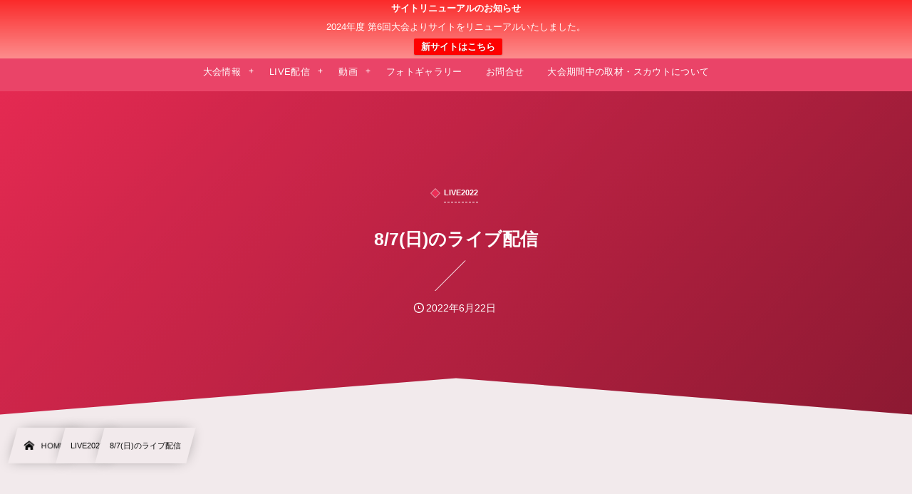

--- FILE ---
content_type: text/html; charset=UTF-8
request_url: https://womens-clubyouth-u18.com/post-26574/
body_size: 13054
content:
<!DOCTYPE html><html lang="ja"><head prefix="og: http://ogp.me/ns# fb: http://ogp.me/ns/fb# article: http://ogp.me/ns/article#"><meta charset="utf-8" /><meta name="viewport" content="width=device-width,initial-scale=1,minimum-scale=1,user-scalable=yes" /><meta name="description" content="8月7日（日） 準決勝 XF CUP 第4回日本クラブユース女子サッカー選手権（U-18）大会は、見逃し配信を試合翌日の朝9時まで行います。 それ以降の見逃し配信およびハイライト映像配信はGreenCardチャンネルのメンバーシップ会員を対象に行われますので、興味のある方はこちらをご覧ください。 【Green Cardチャンネル】youtubeメンバーシップのご案内（ジュニアサッカーNEWSに飛びます） 08:45~ ノジマステラ神奈川相模原ドゥーエ vs JFAアカデミー福島 https://youtu.be/NTSOSsWdazk 08:45~ 浦和レッズレディースユース vs セレッソ大..." /><meta name="keywords" content="" /><meta property="og:title" content="8/7(日)のライブ配信" /><meta property="og:type" content="article" /><meta property="og:url" content="https://womens-clubyouth-u18.com/post-26574/" /><meta property="og:image" content="https://womens-clubyouth-u18.com/wp-content/uploads/2023/06/saitama.png" /><meta property="og:image:width" content="305" /><meta property="og:image:height" content="195" /><meta property="og:description" content="8月7日（日） 準決勝 XF CUP 第4回日本クラブユース女子サッカー選手権（U-18）大会は、見逃し配信を試合翌日の朝9時まで行います。 それ以降の見逃し配信およびハイライト映像配信はGreenCardチャンネルのメンバーシップ会員を対象に行われますので、興味のある方はこちらをご覧ください。 【Green Cardチャンネル】youtubeメンバーシップのご案内（ジュニアサッカーNEWSに飛びます） 08:45~ ノジマステラ神奈川相模原ドゥーエ vs JFAアカデミー福島 https://youtu.be/NTSOSsWdazk 08:45~ 浦和レッズレディースユース vs セレッソ大..." /><meta property="og:site_name" content="日本クラブユース 女子サッカー大会(U-18)" /><link rel="canonical" href="https://womens-clubyouth-u18.com/post-26574/" /><title>8/7(日)のライブ配信  |  日本クラブユース 女子サッカー大会（U-18）</title>
<meta name='robots' content='max-image-preview:large' />
<link rel="dns-prefetch" href="//connect.facebook.net" /><link rel="dns-prefetch" href="//secure.gravatar.com" /><link rel="dns-prefetch" href="//api.pinterest.com" /><link rel="dns-prefetch" href="//jsoon.digitiminimi.com" /><link rel="dns-prefetch" href="//b.hatena.ne.jp" /><link rel="dns-prefetch" href="//platform.twitter.com" /><meta http-equiv="Last-Modified" content="月, 08 8月 2022 08:25:09 +0900" /><link rel='dns-prefetch' href='//cdn.jsdelivr.net' />
<link rel='dns-prefetch' href='//ajax.googleapis.com' />
<link rel="alternate" type="application/rss+xml" title="日本クラブユース 女子サッカー大会（U-18）公式サイト &raquo; フィード" href="https://womens-clubyouth-u18.com/feed/" />
<link rel="alternate" type="application/rss+xml" title="日本クラブユース 女子サッカー大会（U-18）公式サイト &raquo; コメントフィード" href="https://womens-clubyouth-u18.com/comments/feed/" />
<style id='classic-theme-styles-inline-css' type='text/css'>
/*! This file is auto-generated */
.wp-block-button__link{color:#fff;background-color:#32373c;border-radius:9999px;box-shadow:none;text-decoration:none;padding:calc(.667em + 2px) calc(1.333em + 2px);font-size:1.125em}.wp-block-file__button{background:#32373c;color:#fff;text-decoration:none}
</style>
<style id='global-styles-inline-css' type='text/css'>
:root{--wp--preset--aspect-ratio--square: 1;--wp--preset--aspect-ratio--4-3: 4/3;--wp--preset--aspect-ratio--3-4: 3/4;--wp--preset--aspect-ratio--3-2: 3/2;--wp--preset--aspect-ratio--2-3: 2/3;--wp--preset--aspect-ratio--16-9: 16/9;--wp--preset--aspect-ratio--9-16: 9/16;--wp--preset--color--black: #000000;--wp--preset--color--cyan-bluish-gray: #abb8c3;--wp--preset--color--white: #ffffff;--wp--preset--color--pale-pink: #f78da7;--wp--preset--color--vivid-red: #cf2e2e;--wp--preset--color--luminous-vivid-orange: #ff6900;--wp--preset--color--luminous-vivid-amber: #fcb900;--wp--preset--color--light-green-cyan: #7bdcb5;--wp--preset--color--vivid-green-cyan: #00d084;--wp--preset--color--pale-cyan-blue: #8ed1fc;--wp--preset--color--vivid-cyan-blue: #0693e3;--wp--preset--color--vivid-purple: #9b51e0;--wp--preset--gradient--vivid-cyan-blue-to-vivid-purple: linear-gradient(135deg,rgba(6,147,227,1) 0%,rgb(155,81,224) 100%);--wp--preset--gradient--light-green-cyan-to-vivid-green-cyan: linear-gradient(135deg,rgb(122,220,180) 0%,rgb(0,208,130) 100%);--wp--preset--gradient--luminous-vivid-amber-to-luminous-vivid-orange: linear-gradient(135deg,rgba(252,185,0,1) 0%,rgba(255,105,0,1) 100%);--wp--preset--gradient--luminous-vivid-orange-to-vivid-red: linear-gradient(135deg,rgba(255,105,0,1) 0%,rgb(207,46,46) 100%);--wp--preset--gradient--very-light-gray-to-cyan-bluish-gray: linear-gradient(135deg,rgb(238,238,238) 0%,rgb(169,184,195) 100%);--wp--preset--gradient--cool-to-warm-spectrum: linear-gradient(135deg,rgb(74,234,220) 0%,rgb(151,120,209) 20%,rgb(207,42,186) 40%,rgb(238,44,130) 60%,rgb(251,105,98) 80%,rgb(254,248,76) 100%);--wp--preset--gradient--blush-light-purple: linear-gradient(135deg,rgb(255,206,236) 0%,rgb(152,150,240) 100%);--wp--preset--gradient--blush-bordeaux: linear-gradient(135deg,rgb(254,205,165) 0%,rgb(254,45,45) 50%,rgb(107,0,62) 100%);--wp--preset--gradient--luminous-dusk: linear-gradient(135deg,rgb(255,203,112) 0%,rgb(199,81,192) 50%,rgb(65,88,208) 100%);--wp--preset--gradient--pale-ocean: linear-gradient(135deg,rgb(255,245,203) 0%,rgb(182,227,212) 50%,rgb(51,167,181) 100%);--wp--preset--gradient--electric-grass: linear-gradient(135deg,rgb(202,248,128) 0%,rgb(113,206,126) 100%);--wp--preset--gradient--midnight: linear-gradient(135deg,rgb(2,3,129) 0%,rgb(40,116,252) 100%);--wp--preset--font-size--small: 13px;--wp--preset--font-size--medium: 20px;--wp--preset--font-size--large: 36px;--wp--preset--font-size--x-large: 42px;--wp--preset--spacing--20: 0.44rem;--wp--preset--spacing--30: 0.67rem;--wp--preset--spacing--40: 1rem;--wp--preset--spacing--50: 1.5rem;--wp--preset--spacing--60: 2.25rem;--wp--preset--spacing--70: 3.38rem;--wp--preset--spacing--80: 5.06rem;--wp--preset--shadow--natural: 6px 6px 9px rgba(0, 0, 0, 0.2);--wp--preset--shadow--deep: 12px 12px 50px rgba(0, 0, 0, 0.4);--wp--preset--shadow--sharp: 6px 6px 0px rgba(0, 0, 0, 0.2);--wp--preset--shadow--outlined: 6px 6px 0px -3px rgba(255, 255, 255, 1), 6px 6px rgba(0, 0, 0, 1);--wp--preset--shadow--crisp: 6px 6px 0px rgba(0, 0, 0, 1);}:where(.is-layout-flex){gap: 0.5em;}:where(.is-layout-grid){gap: 0.5em;}body .is-layout-flex{display: flex;}.is-layout-flex{flex-wrap: wrap;align-items: center;}.is-layout-flex > :is(*, div){margin: 0;}body .is-layout-grid{display: grid;}.is-layout-grid > :is(*, div){margin: 0;}:where(.wp-block-columns.is-layout-flex){gap: 2em;}:where(.wp-block-columns.is-layout-grid){gap: 2em;}:where(.wp-block-post-template.is-layout-flex){gap: 1.25em;}:where(.wp-block-post-template.is-layout-grid){gap: 1.25em;}.has-black-color{color: var(--wp--preset--color--black) !important;}.has-cyan-bluish-gray-color{color: var(--wp--preset--color--cyan-bluish-gray) !important;}.has-white-color{color: var(--wp--preset--color--white) !important;}.has-pale-pink-color{color: var(--wp--preset--color--pale-pink) !important;}.has-vivid-red-color{color: var(--wp--preset--color--vivid-red) !important;}.has-luminous-vivid-orange-color{color: var(--wp--preset--color--luminous-vivid-orange) !important;}.has-luminous-vivid-amber-color{color: var(--wp--preset--color--luminous-vivid-amber) !important;}.has-light-green-cyan-color{color: var(--wp--preset--color--light-green-cyan) !important;}.has-vivid-green-cyan-color{color: var(--wp--preset--color--vivid-green-cyan) !important;}.has-pale-cyan-blue-color{color: var(--wp--preset--color--pale-cyan-blue) !important;}.has-vivid-cyan-blue-color{color: var(--wp--preset--color--vivid-cyan-blue) !important;}.has-vivid-purple-color{color: var(--wp--preset--color--vivid-purple) !important;}.has-black-background-color{background-color: var(--wp--preset--color--black) !important;}.has-cyan-bluish-gray-background-color{background-color: var(--wp--preset--color--cyan-bluish-gray) !important;}.has-white-background-color{background-color: var(--wp--preset--color--white) !important;}.has-pale-pink-background-color{background-color: var(--wp--preset--color--pale-pink) !important;}.has-vivid-red-background-color{background-color: var(--wp--preset--color--vivid-red) !important;}.has-luminous-vivid-orange-background-color{background-color: var(--wp--preset--color--luminous-vivid-orange) !important;}.has-luminous-vivid-amber-background-color{background-color: var(--wp--preset--color--luminous-vivid-amber) !important;}.has-light-green-cyan-background-color{background-color: var(--wp--preset--color--light-green-cyan) !important;}.has-vivid-green-cyan-background-color{background-color: var(--wp--preset--color--vivid-green-cyan) !important;}.has-pale-cyan-blue-background-color{background-color: var(--wp--preset--color--pale-cyan-blue) !important;}.has-vivid-cyan-blue-background-color{background-color: var(--wp--preset--color--vivid-cyan-blue) !important;}.has-vivid-purple-background-color{background-color: var(--wp--preset--color--vivid-purple) !important;}.has-black-border-color{border-color: var(--wp--preset--color--black) !important;}.has-cyan-bluish-gray-border-color{border-color: var(--wp--preset--color--cyan-bluish-gray) !important;}.has-white-border-color{border-color: var(--wp--preset--color--white) !important;}.has-pale-pink-border-color{border-color: var(--wp--preset--color--pale-pink) !important;}.has-vivid-red-border-color{border-color: var(--wp--preset--color--vivid-red) !important;}.has-luminous-vivid-orange-border-color{border-color: var(--wp--preset--color--luminous-vivid-orange) !important;}.has-luminous-vivid-amber-border-color{border-color: var(--wp--preset--color--luminous-vivid-amber) !important;}.has-light-green-cyan-border-color{border-color: var(--wp--preset--color--light-green-cyan) !important;}.has-vivid-green-cyan-border-color{border-color: var(--wp--preset--color--vivid-green-cyan) !important;}.has-pale-cyan-blue-border-color{border-color: var(--wp--preset--color--pale-cyan-blue) !important;}.has-vivid-cyan-blue-border-color{border-color: var(--wp--preset--color--vivid-cyan-blue) !important;}.has-vivid-purple-border-color{border-color: var(--wp--preset--color--vivid-purple) !important;}.has-vivid-cyan-blue-to-vivid-purple-gradient-background{background: var(--wp--preset--gradient--vivid-cyan-blue-to-vivid-purple) !important;}.has-light-green-cyan-to-vivid-green-cyan-gradient-background{background: var(--wp--preset--gradient--light-green-cyan-to-vivid-green-cyan) !important;}.has-luminous-vivid-amber-to-luminous-vivid-orange-gradient-background{background: var(--wp--preset--gradient--luminous-vivid-amber-to-luminous-vivid-orange) !important;}.has-luminous-vivid-orange-to-vivid-red-gradient-background{background: var(--wp--preset--gradient--luminous-vivid-orange-to-vivid-red) !important;}.has-very-light-gray-to-cyan-bluish-gray-gradient-background{background: var(--wp--preset--gradient--very-light-gray-to-cyan-bluish-gray) !important;}.has-cool-to-warm-spectrum-gradient-background{background: var(--wp--preset--gradient--cool-to-warm-spectrum) !important;}.has-blush-light-purple-gradient-background{background: var(--wp--preset--gradient--blush-light-purple) !important;}.has-blush-bordeaux-gradient-background{background: var(--wp--preset--gradient--blush-bordeaux) !important;}.has-luminous-dusk-gradient-background{background: var(--wp--preset--gradient--luminous-dusk) !important;}.has-pale-ocean-gradient-background{background: var(--wp--preset--gradient--pale-ocean) !important;}.has-electric-grass-gradient-background{background: var(--wp--preset--gradient--electric-grass) !important;}.has-midnight-gradient-background{background: var(--wp--preset--gradient--midnight) !important;}.has-small-font-size{font-size: var(--wp--preset--font-size--small) !important;}.has-medium-font-size{font-size: var(--wp--preset--font-size--medium) !important;}.has-large-font-size{font-size: var(--wp--preset--font-size--large) !important;}.has-x-large-font-size{font-size: var(--wp--preset--font-size--x-large) !important;}
:where(.wp-block-post-template.is-layout-flex){gap: 1.25em;}:where(.wp-block-post-template.is-layout-grid){gap: 1.25em;}
:where(.wp-block-columns.is-layout-flex){gap: 2em;}:where(.wp-block-columns.is-layout-grid){gap: 2em;}
:root :where(.wp-block-pullquote){font-size: 1.5em;line-height: 1.6;}
</style>
<link rel="preload" as="style" onload="this.onload=null;this.rel='stylesheet'" id='contact-form-7-css' href='https://womens-clubyouth-u18.com/wp-content/plugins/contact-form-7/includes/css/styles.css?ver=5.9.8' type='text/css' media='all' />
<link rel='stylesheet' id='digipress-css' href='https://womens-clubyouth-u18.com/wp-content/themes/dp-infinitii/css/style.css?ver=20240626091715' type='text/css' media='all' />
<link rel="preload" as="style" onload="this.onload=null;this.rel='stylesheet'" id='dp-image-compare-viewer-css' href='https://cdn.jsdelivr.net/npm/image-compare-viewer@1.4.1/dist/image-compare-viewer.min.css?ver=1.4.0.1' type='text/css' media='all' />
<link rel="preload" as="style" onload="this.onload=null;this.rel='stylesheet'" id='dp-shortcodes-css' href='https://womens-clubyouth-u18.com/wp-content/plugins/dp-ex-shortcodes/css/style.css?ver=20230904003105' type='text/css' media='all' />
<link rel="preload" as="style" onload="this.onload=null;this.rel='stylesheet'" id='wpfront-notification-bar-css' href='https://womens-clubyouth-u18.com/wp-content/plugins/wpfront-notification-bar/css/wpfront-notification-bar.min.css?ver=3.4.2.04051' type='text/css' media='all' />
<link rel='stylesheet' id='dp-visual-css' href='https://womens-clubyouth-u18.com/wp-content/uploads/digipress/infinitii/css/visual-custom.css?ver=20240729050016' type='text/css' media='all' />
<link rel="preload" as="style" onload="this.onload=null;this.rel='stylesheet'" id='fancybox-css' href='https://womens-clubyouth-u18.com/wp-content/plugins/easy-fancybox/fancybox/1.5.4/jquery.fancybox.min.css?ver=6.6.4' type='text/css' media='screen' />
<style id='fancybox-inline-css' type='text/css'>
#fancybox-outer{background:#ffffff}#fancybox-content{background:#ffffff;border-color:#ffffff;color:#000000;}#fancybox-title,#fancybox-title-float-main{color:#fff}
</style>
<script src="https://ajax.googleapis.com/ajax/libs/jquery/3.6.0/jquery.min.js" id="jquery-js"></script>
<script src="https://womens-clubyouth-u18.com/wp-content/plugins/wpfront-notification-bar/js/wpfront-notification-bar.min.js?ver=3.4.2.04051" id="wpfront-notification-bar-js"></script>
<link rel="https://api.w.org/" href="https://womens-clubyouth-u18.com/wp-json/" /><link rel="alternate" title="JSON" type="application/json" href="https://womens-clubyouth-u18.com/wp-json/wp/v2/posts/26574" /><link rel="EditURI" type="application/rsd+xml" title="RSD" href="https://womens-clubyouth-u18.com/xmlrpc.php?rsd" />
<link rel='shortlink' href='https://womens-clubyouth-u18.com/?p=26574' />
<link rel="alternate" title="oEmbed (JSON)" type="application/json+oembed" href="https://womens-clubyouth-u18.com/wp-json/oembed/1.0/embed?url=https%3A%2F%2Fwomens-clubyouth-u18.com%2Fpost-26574%2F" />
<link rel="alternate" title="oEmbed (XML)" type="text/xml+oembed" href="https://womens-clubyouth-u18.com/wp-json/oembed/1.0/embed?url=https%3A%2F%2Fwomens-clubyouth-u18.com%2Fpost-26574%2F&#038;format=xml" />
<link rel="icon" href="https://womens-clubyouth-u18.com/wp-content/uploads/2023/06/cropped-soccer-32x32.png" sizes="32x32" />
<link rel="icon" href="https://womens-clubyouth-u18.com/wp-content/uploads/2023/06/cropped-soccer-192x192.png" sizes="192x192" />
<link rel="apple-touch-icon" href="https://womens-clubyouth-u18.com/wp-content/uploads/2023/06/cropped-soccer-180x180.png" />
<meta name="msapplication-TileImage" content="https://womens-clubyouth-u18.com/wp-content/uploads/2023/06/cropped-soccer-270x270.png" />
</head><body class="post-template-default single single-post postid-26574 single-format-standard main-body pc not-home" data-use-wow="false" data-ct-sns-cache="true" data-ct-sns-cache-time="86400000">                <style type="text/css">
                #wpfront-notification-bar, #wpfront-notification-bar-editor            {
            background: #FA2A2A;
            background: -moz-linear-gradient(top, #FA2A2A 0%, #FD8D8D 100%);
            background: -webkit-gradient(linear, left top, left bottom, color-stop(0%,#FA2A2A), color-stop(100%,#FD8D8D));
            background: -webkit-linear-gradient(top, #FA2A2A 0%,#FD8D8D 100%);
            background: -o-linear-gradient(top, #FA2A2A 0%,#FD8D8D 100%);
            background: -ms-linear-gradient(top, #FA2A2A 0%,#FD8D8D 100%);
            background: linear-gradient(to bottom, #FA2A2A 0%, #FD8D8D 100%);
            filter: progid:DXImageTransform.Microsoft.gradient( startColorstr='#FA2A2A', endColorstr='#FD8D8D',GradientType=0 );
            background-repeat: no-repeat;
                            flex-direction: column;
                            }
            #wpfront-notification-bar div.wpfront-message, #wpfront-notification-bar-editor.wpfront-message            {
            color: #ffffff;
                            width: 100%
                            }
            #wpfront-notification-bar a.wpfront-button, #wpfront-notification-bar-editor a.wpfront-button            {
            background: #FF0000;
            background: -moz-linear-gradient(top, #FF0000 0%, #FF0000 100%);
            background: -webkit-gradient(linear, left top, left bottom, color-stop(0%,#FF0000), color-stop(100%,#FF0000));
            background: -webkit-linear-gradient(top, #FF0000 0%,#FF0000 100%);
            background: -o-linear-gradient(top, #FF0000 0%,#FF0000 100%);
            background: -ms-linear-gradient(top, #FF0000 0%,#FF0000 100%);
            background: linear-gradient(to bottom, #FF0000 0%, #FF0000 100%);
            filter: progid:DXImageTransform.Microsoft.gradient( startColorstr='#FF0000', endColorstr='#FF0000',GradientType=0 );

            color: #ffffff;
            }
            #wpfront-notification-bar-open-button            {
            background-color: #00b7ea;
            right: 10px;
                        }
            #wpfront-notification-bar-open-button.top                {
                background-image: url(https://womens-clubyouth-u18.com/wp-content/plugins/wpfront-notification-bar/images/arrow_down.png);
                }

                #wpfront-notification-bar-open-button.bottom                {
                background-image: url(https://womens-clubyouth-u18.com/wp-content/plugins/wpfront-notification-bar/images/arrow_up.png);
                }
                #wpfront-notification-bar-table, .wpfront-notification-bar tbody, .wpfront-notification-bar tr            {
                            width: 100%
                            }
            #wpfront-notification-bar div.wpfront-close            {
            border: 1px solid #555555;
            background-color: #555555;
            color: #000000;
            }
            #wpfront-notification-bar div.wpfront-close:hover            {
            border: 1px solid #aaaaaa;
            background-color: #aaaaaa;
            }
             #wpfront-notification-bar-spacer { display:block; }.wpfront-notification-bar-spacer .wpfront-fixed-position { top: 0px; height: 1px; }                </style>
                            <div id="wpfront-notification-bar-spacer" class="wpfront-notification-bar-spacer  wpfront-fixed-position hidden">
                <div id="wpfront-notification-bar-open-button" aria-label="reopen" role="button" class="wpfront-notification-bar-open-button hidden top wpfront-bottom-shadow"></div>
                <div id="wpfront-notification-bar" class="wpfront-notification-bar wpfront-fixed wpfront-fixed-position top ">
                                         
                            <table id="wpfront-notification-bar-table" border="0" cellspacing="0" cellpadding="0" role="presentation">                        
                                <tr>
                                    <td>
                                     
                                    <div class="wpfront-message wpfront-div">
                                        <span class="b">サイトリニューアルのお知らせ</span><br><br>
2024年度 第6回大会よりサイトをリニューアルいたしました。<br>                                    </div>
                                                       
                                        <div class="wpfront-div">
                                                                                                                                        <a class="wpfront-button" href="https://gc-model.com/01/zenkoku/girls"  target="_blank" rel="noopener">新サイトはこちら</a>
                                                                                                                                    </div>                                   
                                                                                                       
                                    </td>
                                </tr>              
                            </table>
                            
                                    </div>
            </div>
            
            <script>
                function __load_wpfront_notification_bar() {
                    if (typeof wpfront_notification_bar === "function") {
                        wpfront_notification_bar({"position":1,"height":0,"fixed_position":true,"animate_delay":0.5,"close_button":false,"button_action_close_bar":false,"auto_close_after":0,"display_after":1,"is_admin_bar_showing":false,"display_open_button":false,"keep_closed":false,"keep_closed_for":0,"position_offset":0,"display_scroll":false,"display_scroll_offset":100,"keep_closed_cookie":"wpfront-notification-bar-keep-closed","log":false,"id_suffix":"","log_prefix":"[WPFront Notification Bar]","theme_sticky_selector":"","set_max_views":false,"max_views":0,"max_views_for":0,"max_views_cookie":"wpfront-notification-bar-max-views"});
                    } else {
                                    setTimeout(__load_wpfront_notification_bar, 100);
                    }
                }
                __load_wpfront_notification_bar();
            </script>
            <header id="header_bar" class="header_bar pc"><div class="h_group"><h1 class="hd-title txt no-cap"><a href="https://womens-clubyouth-u18.com/" title="日本クラブユース 女子サッカー大会（U-18）公式サイト">日本クラブユース 女子サッカー大会(U-18)</a></h1></div><div class="hd_bar_content"><input type="checkbox" role="button" title="menu" class="mq_toggle_global_menu" id="mq_toggle_global_menu" />
<label for="mq_toggle_global_menu" class="mq_toggle_global_menu_button" aria-hidden="true" title="menu"><span class="open">…</span><span class="close">×</span></label>
<nav id="global_menu_nav" class="global_menu_nav bar_item"><ul id="global_menu_ul" class="global_menu_ul has_chaser_ul no_pjax"><li id="menu-item-31188" class="menu-item menu-item-type-post_type menu-item-object-page menu-item-has-children"><a href="https://womens-clubyouth-u18.com/page-31186/" class="menu-link"><span class="menu-title">大会情報</span></a>
<ul class="sub-menu">
	<li id="menu-item-31189" class="menu-item menu-item-type-post_type menu-item-object-page"><a href="https://womens-clubyouth-u18.com/page-31153/" class="menu-link"><span class="menu-title">大会概要</span></a></li>
	<li id="menu-item-31190" class="menu-item menu-item-type-post_type menu-item-object-page"><a href="https://womens-clubyouth-u18.com/page-31166/" class="menu-link"><span class="menu-title">組合せ/結果</span></a></li>
	<li id="menu-item-31191" class="menu-item menu-item-type-taxonomy menu-item-object-category"><a href="https://womens-clubyouth-u18.com/category/result2023/" class="menu-link"><span class="menu-title">結果速報</span></a></li>
	<li id="menu-item-32202" class="menu-item menu-item-type-post_type menu-item-object-page"><a href="https://womens-clubyouth-u18.com/page-32197/" class="menu-link"><span class="menu-title">得点ランキング</span></a></li>
	<li id="menu-item-31192" class="menu-item menu-item-type-taxonomy menu-item-object-category"><a href="https://womens-clubyouth-u18.com/category/team2023/" class="menu-link"><span class="menu-title">チーム紹介</span></a></li>
	<li id="menu-item-31252" class="menu-item menu-item-type-taxonomy menu-item-object-category"><a href="https://womens-clubyouth-u18.com/category/staff2023/" class="menu-link"><span class="menu-title">スタッフ紹介</span></a></li>
	<li id="menu-item-31194" class="menu-item menu-item-type-post_type menu-item-object-page"><a href="https://womens-clubyouth-u18.com/page-31162/" class="menu-link"><span class="menu-title">出場選手紹介</span></a></li>
	<li id="menu-item-31195" class="menu-item menu-item-type-taxonomy menu-item-object-category"><a href="https://womens-clubyouth-u18.com/category/yosen2023/" class="menu-link"><span class="menu-title">地区予選の結果</span></a></li>
	<li id="menu-item-21248" class="menu-item menu-item-type-post_type menu-item-object-page"><a href="https://womens-clubyouth-u18.com/page-20902/" class="menu-link"><span class="menu-title">過去の大会情報</span></a></li>
</ul>
</li>
<li id="menu-item-31196" class="menu-item menu-item-type-taxonomy menu-item-object-category menu-item-has-children"><a href="https://womens-clubyouth-u18.com/category/live2023/" class="menu-link"><span class="menu-title">LIVE配信</span></a>
<ul class="sub-menu">
	<li id="menu-item-31654" class="menu-item menu-item-type-post_type menu-item-object-post"><a href="https://womens-clubyouth-u18.com/post-31623/" class="menu-link"><span class="menu-title">7月31日（月）</span></a></li>
	<li id="menu-item-31653" class="menu-item menu-item-type-post_type menu-item-object-post"><a href="https://womens-clubyouth-u18.com/post-31646/" class="menu-link"><span class="menu-title">8月1日（火）</span></a></li>
	<li id="menu-item-31652" class="menu-item menu-item-type-post_type menu-item-object-post"><a href="https://womens-clubyouth-u18.com/post-31649/" class="menu-link"><span class="menu-title">8月3日（木）</span></a></li>
	<li id="menu-item-31811" class="menu-item menu-item-type-post_type menu-item-object-post"><a href="https://womens-clubyouth-u18.com/post-31803/" class="menu-link"><span class="menu-title">8月4日（金）</span></a></li>
	<li id="menu-item-31810" class="menu-item menu-item-type-post_type menu-item-object-post"><a href="https://womens-clubyouth-u18.com/post-31805/" class="menu-link"><span class="menu-title">8月6日（日）</span></a></li>
	<li id="menu-item-31809" class="menu-item menu-item-type-post_type menu-item-object-post"><a href="https://womens-clubyouth-u18.com/post-31807/" class="menu-link"><span class="menu-title">8月7日（月）</span></a></li>
</ul>
</li>
<li id="menu-item-15754" class="menu-item menu-item-type-custom menu-item-object-custom menu-item-has-children"><a class="menu-link"><span class="menu-title">動画</span></a>
<ul class="sub-menu">
	<li id="menu-item-31314" class="menu-item menu-item-type-post_type menu-item-object-page"><a href="https://womens-clubyouth-u18.com/page-31312/" class="menu-link"><span class="menu-title">大会主催者動画</span></a></li>
	<li id="menu-item-31197" class="menu-item menu-item-type-post_type menu-item-object-page"><a href="https://womens-clubyouth-u18.com/page-31173/" class="menu-link"><span class="menu-title">応援動画</span></a></li>
	<li id="menu-item-31837" class="menu-item menu-item-type-taxonomy menu-item-object-category"><a href="https://womens-clubyouth-u18.com/category/game2023/" class="menu-link"><span class="menu-title">試合動画</span></a></li>
	<li id="menu-item-31198" class="menu-item menu-item-type-taxonomy menu-item-object-category"><a href="https://womens-clubyouth-u18.com/category/interview2023/" class="menu-link"><span class="menu-title">試合後インタビュー</span></a></li>
	<li id="menu-item-31203" class="menu-item menu-item-type-post_type menu-item-object-post"><a href="https://womens-clubyouth-u18.com/post-31200/" class="menu-link"><span class="menu-title">試合外動画</span></a></li>
	<li id="menu-item-31199" class="menu-item menu-item-type-taxonomy menu-item-object-category"><a href="https://womens-clubyouth-u18.com/category/highlight2023/" class="menu-link"><span class="menu-title">ハイライト動画</span></a></li>
	<li id="menu-item-31206" class="menu-item menu-item-type-post_type menu-item-object-post"><a href="https://womens-clubyouth-u18.com/post-31204/" class="menu-link"><span class="menu-title">閉幕後インタビュー</span></a></li>
</ul>
</li>
<li id="menu-item-31207" class="menu-item menu-item-type-taxonomy menu-item-object-category"><a href="https://womens-clubyouth-u18.com/category/photogallery2023/" class="menu-link"><span class="menu-title">フォトギャラリー</span></a></li>
<li id="menu-item-15787" class="menu-item menu-item-type-post_type menu-item-object-page"><a href="https://womens-clubyouth-u18.com/page-62/" class="menu-link"><span class="menu-title">お問合せ</span></a></li>
<li id="menu-item-31818" class="menu-item menu-item-type-post_type menu-item-object-post"><a href="https://womens-clubyouth-u18.com/post-21320/" class="menu-link"><span class="menu-title">大会期間中の取材・スカウトについて</span></a></li>
</ul></nav>
</div></header>
<div id="dp_main_wrapper" class="main-wrapper" aria-live="polite"><div id="dp-pjax-wrapper" data-barba="wrapper"><div class="dp-pjax-container" data-barba="container" data-barba-namespace="home"><div id="container" class="dp-container pc not-home singular"><section id="ct-hd" class="ct-hd no_bgimg"><div id="ct-whole" class="ct-whole edge_shape_mountain_btm no_bgimg not-home singular singular"><div class="hd-content"><div class="hd-meta meta-cat"><a href="https://womens-clubyouth-u18.com/category/live2022/" rel="tag" class="cat-link cat-color136"><span class="cat-name">LIVE2022</span></a></div><h2 class="hd-title single-title"><span>8/7(日)のライブ配信</span></h2><div class="hd-meta meta-info"><div class="meta meta-date"><time datetime="2022-06-22T13:08:04+09:00" class="published icon-clock">2022年6月22日</time></div></div></div></div></section><nav id="dp_breadcrumb_nav" class="dp_breadcrumb_nav"><ul><li><a href="https://womens-clubyouth-u18.com/" class="nav_home nav_link"><span class="nav_title"><i class="icon-home"></i>HOME</span></a></li><li><a href="https://womens-clubyouth-u18.com/category/live2022/" class="nav_link"><span class="nav_title">LIVE2022</span></a></li><li><a href="https://womens-clubyouth-u18.com/post-26574/" class="nav_link"><span class="nav_title">8/7(日)のライブ配信</span></a></li></ul></nav><div class="content-wrap incontainer clearfix one-col not-home singular">
<main id="content" class="content one-col"><article id="post-26574" class="single-article post-26574 post type-post status-publish format-standard category-live2022"><div class="entry entry-content"><h3>8月7日（日） 準決勝</h3>
<p>XF CUP 第4回日本クラブユース女子サッカー選手権（U-18）大会は、見逃し配信を試合翌日の朝9時まで行います。<br />
それ以降の見逃し配信およびハイライト映像配信はGreenCardチャンネルのメンバーシップ会員を対象に行われますので、興味のある方はこちらをご覧ください。<br />
<a href="https://www.juniorsoccer-news.com/post-1188038">【Green Cardチャンネル】youtubeメンバーシップのご案内（ジュニアサッカーNEWSに飛びます）</a></p>
<h4>08:45~<br />
ノジマステラ神奈川相模原ドゥーエ vs JFAアカデミー福島</h4>
<p><iframe title="【クラブユースU-18 2022 女子】準決勝　ノジマステラ神奈川相模原ドゥーエ vs JFAアカデミー福島　第4回 日本クラブユース女子サッカー大会（U-18）（スタメン情報概要欄掲載）" width="500" height="281" src="https://www.youtube.com/embed/NTSOSsWdazk?feature=oembed" frameborder="0" allow="accelerometer; autoplay; clipboard-write; encrypted-media; gyroscope; picture-in-picture; web-share" referrerpolicy="strict-origin-when-cross-origin" allowfullscreen></iframe></p>
<h4>08:45~<br />
浦和レッズレディースユース vs セレッソ大阪堺ガールズ</h4>
<p><iframe title="【クラブユースU-18 2022 女子】準決勝　浦和レッズレディースユース vs セレッソ大阪堺ガールズ　第4回 日本クラブユース女子サッカー大会（U-18）（スタメン情報概要欄掲載）" width="500" height="281" src="https://www.youtube.com/embed/07cdyZtjARQ?feature=oembed" frameborder="0" allow="accelerometer; autoplay; clipboard-write; encrypted-media; gyroscope; picture-in-picture; web-share" referrerpolicy="strict-origin-when-cross-origin" allowfullscreen></iframe></p>
</div><footer class="single_post_meta bottom"><div class="first_row"><div class="meta meta-cat"><div class="meta-item-list"><a href="https://womens-clubyouth-u18.com/category/live2022/" rel="tag" class="cat-link cat-color136"><span class="cat-name">LIVE2022</span></a></div></div></div><div class="second_row"><div class="meta meta-date"><time datetime="2022-06-22T13:08:04+09:00" class="published icon-clock">2022年6月22日</time></div></div></footer></article><div id="single_float_div" class="single_float_div"><input type="checkbox" role="button" id="share-tgl-chk" title="shares" /><label for="share-tgl-chk" aria-hidden="true" class="share-tgl" title="shares"><i class="icon-share"></i></label><div class="inner"><div class="loop-share-num ct-shares" data-url="https://womens-clubyouth-u18.com/post-26574/"><div class="stitle">Share / Subscribe</div><div class="sitem bg-likes ct-fb"><a href="https://www.facebook.com/sharer/sharer.php?u=https%3A%2F%2Fwomens-clubyouth-u18.com%2Fpost-26574%2F&t=8%2F7%28%E6%97%A5%29%E3%81%AE%E3%83%A9%E3%82%A4%E3%83%96%E9%85%8D%E4%BF%A1+%7C+%E6%97%A5%E6%9C%AC%E3%82%AF%E3%83%A9%E3%83%96%E3%83%A6%E3%83%BC%E3%82%B9+%E5%A5%B3%E5%AD%90%E3%82%B5%E3%83%83%E3%82%AB%E3%83%BC%E5%A4%A7%E4%BC%9A%EF%BC%88U-18%EF%BC%89%E5%85%AC%E5%BC%8F%E3%82%B5%E3%82%A4%E3%83%88" target="_blank" rel="nofollow"><i class="share-icon fb icon-facebook"></i><span class="share-num"></span></a><div class="sname">Facebook Likes</div></div><div class="sitem bg-tweets ct-tw"><a href="https://twitter.com/intent/tweet?original_referer=https%3A%2F%2Fwomens-clubyouth-u18.com%2Fpost-26574%2F&url=https%3A%2F%2Fwomens-clubyouth-u18.com%2Fpost-26574%2F&text=8%2F7%28%E6%97%A5%29%E3%81%AE%E3%83%A9%E3%82%A4%E3%83%96%E9%85%8D%E4%BF%A1+%7C+%E6%97%A5%E6%9C%AC%E3%82%AF%E3%83%A9%E3%83%96%E3%83%A6%E3%83%BC%E3%82%B9+%E5%A5%B3%E5%AD%90%E3%82%B5%E3%83%83%E3%82%AB%E3%83%BC%E5%A4%A7%E4%BC%9A%EF%BC%88U-18%EF%BC%89%E5%85%AC%E5%BC%8F%E3%82%B5%E3%82%A4%E3%83%88" target="_blank" rel="nofollow"><i class="share-icon tw icon-twitter"></i><span class="share-num"></span></a><div class="sname">Tweets</div></div><div class="sitem bg-pocket ct-pk"><a href="https://getpocket.com/edit?url=https%3A%2F%2Fwomens-clubyouth-u18.com%2Fpost-26574%2F" target="_blank"><i class="share-icon pk icon-pocket"></i><span class="share-num">0</span></a><div class="sname">Pocket</div></div><div class="sitem bg-line"><a href="https://lineit.line.me/share/ui?url=https%3A%2F%2Fwomens-clubyouth-u18.com%2Fpost-26574%2F" target="_blank"><i class="share-icon ln icon-line"></i><span class="share-num"><i class="icon-email"></i></span></a><div class="sname">Send to LINE</div></div></div></div></div></main></div><div id="widget-container-bottom" class="widget-container bottom clearfix full-wide"><section class="plx_widget dp_parallax_widget-12 no_caption no_title no_desc no_button has_original" style="--base-text-size:14px;--base-text-color:#666666;--btn-size:18px;--bg-color:rgba(0,0,0,0.55);--bg-image:url('https://womens-clubyouth-u18.com/wp-content/uploads/2021/07/名称未設定のデザイン-3.jpg');"><div class="plx_bg pl_img" role="img" data-img-w="1000" data-img-h="1000"></div><div class="widget-box"><div class="plx_original clearfix"><a href="https://womens-clubyouth-u18.com/page-31186/"><img class=" size-full wp-image-21220" src="https://womens-clubyouth-u18.com/wp-content/uploads/2021/07/22.png" alt="" width="500" height="" /></a>　<a href="https://womens-clubyouth-u18.com/post-32200/"><img class=" size-full wp-image-21220" src="https://womens-clubyouth-u18.com/wp-content/uploads/2023/08/佐賀・クラブユースサイドバナー-4.png" alt="" width="500" height="" /></a></p></div></div></section><div id="custom_html-32" class="widget_text widget-box widget_custom_html "><div class="textwidget custom-html-widget"> <br/> </div></div></div></div></div></div><footer id="footer" class="footer pc"><div class="ft-btm-row footer-container"><div class="footer-widget-content colnum-3"><div class="widget-area one clearfix"><div id="custom_html-17" class="widget_text widget-box widget_custom_html "><h2 class="wd-title "><span>第5回 日本CY女子サッカー大会（U-18）</span></h2><div class="textwidget custom-html-widget"><p class="al-c"><strong>主催</strong><br/>
公益財団法人日本サッカー協会<br/>
一般財団法人日本クラブユースサッカー連盟<br/>
<br/>
<strong>主管</strong><br/>
関東クラブユースサッカー連盟<br/>
公益社団法人群馬県サッカー協会<br/>
前橋市サッカー協会<br/>
<br/>
<strong>後援</strong><br/>
群馬県、群馬県教育委員会<br/>
前橋市、前橋市教育委員会<br/>
公益財団法人前橋市まちづくり公社<br/>
公益財団法人前橋観光コンベンション協会<br/>
</p></div></div></div><div class="widget-area two clearfix"><div id="custom_html-47" class="widget_text widget-box widget_custom_html "><h2 class="wd-title "><span>協賛</span></h2><div class="textwidget custom-html-widget"><div style="text-align: center;">
<a href="https://thexf.net/" target="_blank" rel="noopener"><img src="https://womens-clubyouth-u18.com/wp-content/uploads/2023/07/xf-1.png" alt="" width="280" height="" /></a>
<a href="https://www.molten.co.jp/" target="_blank" rel="noopener"><img src="https://clubyouth-u18.com/wp-content/uploads/2022/07/ニチバン.png" alt="" width="280" height="" /></a></div></div></div></div><div class="widget-area three clearfix"><div id="nav_menu-7" class="widget-box widget_nav_menu "><h2 class="wd-title "><span>MENU</span></h2><div class="menu-pc%e3%83%95%e3%83%83%e3%82%bf%e3%83%bc-container"><ul id="menu-pc%e3%83%95%e3%83%83%e3%82%bf%e3%83%bc" class="menu"><li id="menu-item-18814" class="menu-item menu-item-type-custom menu-item-object-custom menu-item-has-children menu-item-18814"><a>大会情報</a>
<ul class="sub-menu">
	<li id="menu-item-29380" class="menu-item menu-item-type-custom menu-item-object-custom menu-item-29380"><a href="https://womens-clubyouth-u18.com/page-31153/">大会概要</a></li>
	<li id="menu-item-29381" class="menu-item menu-item-type-custom menu-item-object-custom menu-item-29381"><a href="https://womens-clubyouth-u18.com/page-31166/">組み合わせ/結果</a></li>
	<li id="menu-item-31181" class="menu-item menu-item-type-taxonomy menu-item-object-category menu-item-31181"><a href="https://womens-clubyouth-u18.com/category/team2023/">チーム紹介2023</a></li>
	<li id="menu-item-31182" class="menu-item menu-item-type-taxonomy menu-item-object-category menu-item-31182"><a href="https://womens-clubyouth-u18.com/category/staff2023/">スタッフ紹介</a></li>
	<li id="menu-item-29384" class="menu-item menu-item-type-custom menu-item-object-custom menu-item-29384"><a href="https://womens-clubyouth-u18.com/page-31162/">出場選手紹介</a></li>
	<li id="menu-item-31183" class="menu-item menu-item-type-taxonomy menu-item-object-category menu-item-31183"><a href="https://womens-clubyouth-u18.com/category/yosen2023/">地区予選の結果2023</a></li>
</ul>
</li>
<li id="menu-item-31184" class="menu-item menu-item-type-taxonomy menu-item-object-category menu-item-31184"><a href="https://womens-clubyouth-u18.com/category/live2023/">LIVE配信一覧</a></li>
<li id="menu-item-31185" class="menu-item menu-item-type-taxonomy menu-item-object-category menu-item-31185"><a href="https://womens-clubyouth-u18.com/category/photogallery2023/">フォトギャラリー2023</a></li>
<li id="menu-item-18824" class="menu-item menu-item-type-post_type menu-item-object-page menu-item-18824"><a href="https://womens-clubyouth-u18.com/page-15930/">クラウドファンディング</a></li>
<li id="menu-item-18827" class="menu-item menu-item-type-post_type menu-item-object-page menu-item-18827"><a href="https://womens-clubyouth-u18.com/page-62/">お問合せ</a></li>
</ul></div></div></div></div></div><div class="ft-btm-row lo-co"><div class="ft_sns_links_wrapper"><ul class="sns_contact_icons menu_num_2"><li class="menu-item youtube"><a href="https://www.youtube.com/channel/UCY_yN8KqxoRFo1XsrLnv8ww" target="_blank" class="menu-link sns_link"><i class="menu-title has_cap icon-youtube"></i><span>YouTube</span></a></li><li class="menu-item contact_url"><a href="https://womens-clubyouth-u18.com/page-62/" class="menu-link sns_link"><i class="menu-title has_cap icon-mail"></i><span>Contact</span></a></li></ul></div></div><div class="ft-btm-row"><ul id="footer_menu_ul" class="footer_menu_ul"><li id="menu-item-134" class="menu-item menu-item-type-post_type menu-item-object-page"><a href="https://womens-clubyouth-u18.com/page-129/" class="menu-link"><span class="menu-title">利用規約</span></a></li>
<li id="menu-item-14793" class="menu-item menu-item-type-post_type menu-item-object-page"><a href="https://womens-clubyouth-u18.com/page-127/" class="menu-link"><span class="menu-title">プライバシーポリシー</span></a></li>
</ul></div><div class="ft-btm-row copyright"><span class="cpmark">&copy;</span> 2020 - 2026 <a href="https://womens-clubyouth-u18.com/"><small>日本クラブユース 女子サッカー大会（U-18）</small></a></div></footer>
<div id="gotop" class="pc"><i></i></div>
</div><div id="offcanvas_overlay" class="offcanvas_overlay"></div><div id="offcanvas_menu_area" class="offcanvas_menu_area"><div id="hd_sns_links" class="hd_sns_links"><ul class="sns_contact_icons menu_num_2"><li class="menu-item youtube"><a href="https://www.youtube.com/channel/UCY_yN8KqxoRFo1XsrLnv8ww" target="_blank" class="menu-link sns_link"><i class="menu-title has_cap icon-youtube"></i><span>YouTube</span></a></li><li class="menu-item contact_url"><a href="https://womens-clubyouth-u18.com/contact/" class="menu-link sns_link"><i class="menu-title has_cap icon-mail"></i><span>Contact</span></a></li></ul></div><div id="hidden_search_window" class="hidden_search"><form role="search" method="get" class="search-form no-params" action="https://womens-clubyouth-u18.com/" id="hidden-searchform"><div class="words-area"><label><span class="screen-reader-text">検索</span><input type="search" class="search-field" placeholder="キーワードを入力して検索" value="" name="s" title="検索" required /></label><button type="submit" class="search-btn"><i class="icon-search"></i></button></div></form></div></div><div id="offcanvas_menu_trigger" class="offcanvas_menu_trigger" role="button"><span class="trg_obj"><i></i></span></div><script>function dp_theme_noactivate_copyright(){return;}</script><script id="vk-ltc-js-js-extra">
/* <![CDATA[ */
var vkLtc = {"ajaxurl":"https:\/\/womens-clubyouth-u18.com\/wp-admin\/admin-ajax.php"};
/* ]]> */
</script>
<script src="https://womens-clubyouth-u18.com/wp-content/plugins/vk-link-target-controller/js/script.min.js?ver=1.7.5.1" id="vk-ltc-js-js"></script>
<script src="https://womens-clubyouth-u18.com/wp-includes/js/dist/hooks.min.js?ver=2810c76e705dd1a53b18" id="wp-hooks-js"></script>
<script src="https://womens-clubyouth-u18.com/wp-includes/js/dist/i18n.min.js?ver=5e580eb46a90c2b997e6" id="wp-i18n-js"></script>
<script id="wp-i18n-js-after">
/* <![CDATA[ */
wp.i18n.setLocaleData( { 'text direction\u0004ltr': [ 'ltr' ] } );
/* ]]> */
</script>
<script src="https://womens-clubyouth-u18.com/wp-content/plugins/contact-form-7/includes/swv/js/index.js?ver=5.9.8" id="swv-js"></script>
<script id="contact-form-7-js-extra">
/* <![CDATA[ */
var wpcf7 = {"api":{"root":"https:\/\/womens-clubyouth-u18.com\/wp-json\/","namespace":"contact-form-7\/v1"}};
/* ]]> */
</script>
<script id="contact-form-7-js-translations">
/* <![CDATA[ */
( function( domain, translations ) {
	var localeData = translations.locale_data[ domain ] || translations.locale_data.messages;
	localeData[""].domain = domain;
	wp.i18n.setLocaleData( localeData, domain );
} )( "contact-form-7", {"translation-revision-date":"2024-07-17 08:16:16+0000","generator":"GlotPress\/4.0.1","domain":"messages","locale_data":{"messages":{"":{"domain":"messages","plural-forms":"nplurals=1; plural=0;","lang":"ja_JP"},"This contact form is placed in the wrong place.":["\u3053\u306e\u30b3\u30f3\u30bf\u30af\u30c8\u30d5\u30a9\u30fc\u30e0\u306f\u9593\u9055\u3063\u305f\u4f4d\u7f6e\u306b\u7f6e\u304b\u308c\u3066\u3044\u307e\u3059\u3002"],"Error:":["\u30a8\u30e9\u30fc:"]}},"comment":{"reference":"includes\/js\/index.js"}} );
/* ]]> */
</script>
<script src="https://womens-clubyouth-u18.com/wp-content/plugins/contact-form-7/includes/js/index.js?ver=5.9.8" id="contact-form-7-js"></script>
<script src="https://cdn.jsdelivr.net/npm/image-compare-viewer@1.4.1/dist/image-compare-viewer.min.js?ver=1.4.0.1" id="dp-image-compare-viewer-js"></script>
<script src="https://womens-clubyouth-u18.com/wp-content/plugins/dp-ex-shortcodes/inc/js/jquery/jquery.bjqs.min.js?ver=1.4.0.1" id="dp_ex_sc_bjqs-js"></script>
<script src="https://womens-clubyouth-u18.com/wp-content/plugins/dp-ex-shortcodes/inc/js/jquery/jquery.countTo.min.js?ver=20230904013945" id="dp_ex_sc_count_to-js"></script>
<script src="https://womens-clubyouth-u18.com/wp-content/plugins/dp-ex-shortcodes/inc/js/jquery/jquery.circle.progress.min.js?ver=1.4.0.1" id="dp_ex_sc_circular_bar-js"></script>
<script src="https://womens-clubyouth-u18.com/wp-content/plugins/dp-ex-shortcodes/inc/js/jquery/jquery.tablesorter.min.js?ver=1.4.0.1" id="dp_ex_sc_tablesorter-js"></script>
<script src="https://womens-clubyouth-u18.com/wp-content/plugins/dp-ex-shortcodes/inc/js/sticky-sidebar.min.js?ver=1.4.0.1" id="sticky-sidebar-js"></script>
<script src="https://womens-clubyouth-u18.com/wp-content/plugins/dp-ex-shortcodes/inc/js/script.min.js?ver=20230904013838" id="dp_ex_sc_plugin_js-js"></script>
<script src="https://womens-clubyouth-u18.com/wp-content/themes/dp-infinitii/inc/js/jquery/jquery.easing.min.js?ver=1.1.3.1" id="easing-js"></script>
<script src="https://womens-clubyouth-u18.com/wp-content/themes/dp-infinitii/inc/js/jquery/jquery.fitvids.min.js?ver=1.1.3.1" id="fitvids-js"></script>
<script src="https://womens-clubyouth-u18.com/wp-content/themes/dp-infinitii/inc/js/scrollReveal.min.js?ver=1.1.3.1" id="scrollReveal-js"></script>
<script src="https://womens-clubyouth-u18.com/wp-content/themes/dp-infinitii/inc/js/anime.min.js?ver=1.1.3.1" id="anime-js"></script>
<script src="https://womens-clubyouth-u18.com/wp-content/themes/dp-infinitii/inc/js/jquery/jquery.sharecount.min.js?ver=1.1.3.1" id="sns-share-count-js"></script>
<script src="https://womens-clubyouth-u18.com/wp-content/themes/dp-infinitii/inc/js/main.min.js?ver=20240626091715" id="dp-main-js-js"></script>
<script src="https://womens-clubyouth-u18.com/wp-content/plugins/easy-fancybox/fancybox/1.5.4/jquery.fancybox.min.js?ver=6.6.4" id="jquery-fancybox-js"></script>
<script id="jquery-fancybox-js-after">
/* <![CDATA[ */
var fb_timeout, fb_opts={'autoScale':true,'showCloseButton':true,'width':560,'height':340,'margin':20,'pixelRatio':'false','padding':10,'centerOnScroll':false,'enableEscapeButton':true,'speedIn':300,'speedOut':300,'overlayShow':true,'hideOnOverlayClick':true,'overlayColor':'#000','overlayOpacity':0.6,'minViewportWidth':320,'minVpHeight':320,'disableCoreLightbox':'true','enableBlockControls':'true','fancybox_openBlockControls':'true' };
if(typeof easy_fancybox_handler==='undefined'){
var easy_fancybox_handler=function(){
jQuery([".nolightbox","a.wp-block-file__button","a.pin-it-button","a[href*='pinterest.com\/pin\/create']","a[href*='facebook.com\/share']","a[href*='twitter.com\/share']"].join(',')).addClass('nofancybox');
jQuery('a.fancybox-close').on('click',function(e){e.preventDefault();jQuery.fancybox.close()});
/* IMG */
						var unlinkedImageBlocks=jQuery(".wp-block-image > img:not(.nofancybox)");
						unlinkedImageBlocks.wrap(function() {
							var href = jQuery( this ).attr( "src" );
							return "<a href='" + href + "'></a>";
						});
var fb_IMG_select=jQuery('a[href*=".jpg" i]:not(.nofancybox,li.nofancybox>a),area[href*=".jpg" i]:not(.nofancybox),a[href*=".png" i]:not(.nofancybox,li.nofancybox>a),area[href*=".png" i]:not(.nofancybox),a[href*=".webp" i]:not(.nofancybox,li.nofancybox>a),area[href*=".webp" i]:not(.nofancybox),a[href*=".jpeg" i]:not(.nofancybox,li.nofancybox>a),area[href*=".jpeg" i]:not(.nofancybox)');
fb_IMG_select.addClass('fancybox image');
var fb_IMG_sections=jQuery('.gallery,.wp-block-gallery,.tiled-gallery,.wp-block-jetpack-tiled-gallery,.ngg-galleryoverview,.ngg-imagebrowser,.nextgen_pro_blog_gallery,.nextgen_pro_film,.nextgen_pro_horizontal_filmstrip,.ngg-pro-masonry-wrapper,.ngg-pro-mosaic-container,.nextgen_pro_sidescroll,.nextgen_pro_slideshow,.nextgen_pro_thumbnail_grid,.tiled-gallery');
fb_IMG_sections.each(function(){jQuery(this).find(fb_IMG_select).attr('rel','gallery-'+fb_IMG_sections.index(this));});
jQuery('a.fancybox,area.fancybox,.fancybox>a').each(function(){jQuery(this).fancybox(jQuery.extend(true,{},fb_opts,{'transition':'elastic','transitionIn':'elastic','transitionOut':'elastic','opacity':false,'hideOnContentClick':false,'titleShow':true,'titlePosition':'over','titleFromAlt':true,'showNavArrows':true,'enableKeyboardNav':true,'cyclic':false,'mouseWheel':'true','changeSpeed':250,'changeFade':300}))});
};};
var easy_fancybox_auto=function(){setTimeout(function(){jQuery('a#fancybox-auto,#fancybox-auto>a').first().trigger('click')},1000);};
jQuery(easy_fancybox_handler);jQuery(document).on('post-load',easy_fancybox_handler);
jQuery(easy_fancybox_auto);
/* ]]> */
</script>
<script src="https://womens-clubyouth-u18.com/wp-content/plugins/easy-fancybox/vendor/jquery.easing.min.js?ver=1.4.1" id="jquery-easing-js"></script>
<script src="https://womens-clubyouth-u18.com/wp-content/plugins/easy-fancybox/vendor/jquery.mousewheel.min.js?ver=3.1.13" id="jquery-mousewheel-js"></script>
<!-- Tracking Code --><!-- Global site tag (gtag.js) - Google Analytics --><script async src="https://www.googletagmanager.com/gtag/js?id=UA-162177859-33"></script><script>  window.dataLayer = window.dataLayer || [];  function gtag(){dataLayer.push(arguments);}  gtag('js', new Date());  gtag('config', 'UA-162177859-33');</script><!-- /Tracking Code --><svg xmlns="http://www.w3.org/2000/svg" xmlns:xlink="http://www.w3.org/1999/xlink" version="1.1" class="svg_sprite">
<symbol id="svg_edge_wave1" viewBox="0 0 100 10" preserveAspectRatio="none">
<path d="M 100,4.9746905 C 100,4.9746905 89.49367,9.8973932 75,10 67.52172,10.052942 61.741731,8.7843107 50.000002,4.9746905 38.82997,1.3505584 32.305573,0.07020723 25,0 9.7424699,-0.14662628 0,4.9746905 0,4.9746905 V 10 h 100 z"></path>
</symbol>
<symbol id="svg_edge_wave2" viewBox="0 0 100 10" preserveAspectRatio="none">
<path d="M 75,0.02308684 C 67.694435,0.09326684 61.170023,1.3729628 50,4.9954308 38.258282,8.8033018 32.478274,10.07134 25,10.01842 h 75 V 4.9954308 c 0,0 -9.742483,-5.11890296 -25,-4.97234396 z M 25,10.01842 C 10.506344,9.9158582 0,4.9954308 0,4.9954308 V 10.01842 Z"></path>
</symbol>
<symbol id="svg_edge_curve1" viewBox="0 0 100 10" preserveAspectRatio="none">
<path d="M 0,0 C 0,0 25,10 50,10 75,10 100,0 100,0 V 10 H 0 Z"></path>
</symbol>
<symbol id="svg_edge_curve2" viewBox="0 0 100 10" preserveAspectRatio="none">
<path d="m 0,10 c 0,0 25,-10 50,-10 25,0 50,10 50,10 v 0 z"></path>
</symbol>
</svg><script async src="https://platform.twitter.com/widgets.js"></script><script type="application/ld+json">{"@context":"http://schema.org","@type":"BlogPosting","mainEntityOfPage":{"@type":"WebPage","@id":"https://womens-clubyouth-u18.com/post-26574/"},"headline":"8/7(日)のライブ配信","image":{"@type":"ImageObject","url":"https://womens-clubyouth-u18.com/wp-content/themes/dp-infinitii/img/post_thumbnail/noimage.png","width":696,"height":0},"datePublished":"2022-06-22T13:08:04+09:00","dateModified":"2022-08-08T08:25:09+09:00","articleSection":"LIVE2022","author":{"@type":"Person","name":"J-sports_football_club"},"publisher":{"@type":"Organization","name":"日本クラブユース 女子サッカー大会（U-18）公式サイト","logo":{"@type":"ImageObject","url":"https://womens-clubyouth-u18.com/wp-content/uploads/2021/06/見出しを追加-16.png","width":600,"height":60}},"description":"8月7日（日） 準決勝 XF CUP 第4回日本クラブユース女子サッカー選手権（U-18）大会は、見逃し配信を試合翌日の朝9時まで行います。 それ以降の見逃し配信およびハイライト映像配信はGreenCardチャンネルのメンバーシップ会員を対象に行われますので、興味のある方はこちらをご覧ください。 【Green Cardチャンネル】youtubeメンバーシップのご案内（ジュニアサッカーNEWSに飛び"}</script><script type="application/ld+json">{"@context":"https://schema.org","@type":"BreadcrumbList","itemListElement":[{"@type":"ListItem","position":1,"name":"LIVE2022","item":"https://womens-clubyouth-u18.com/category/live2022/"},{"@type":"ListItem","position":2,"name":"8/7(日)のライブ配信","item":"https://womens-clubyouth-u18.com/post-26574/"}]}</script><script type="application/ld+json">{"@context":"http://schema.org","@type":"WebSite","inLanguage":"ja","name":"日本クラブユース 女子サッカー大会(U-18)","alternateName":"","image":"https://womens-clubyouth-u18.com/wp-content/uploads/2021/06/見出しを追加-16.png","url":"https://womens-clubyouth-u18.com/"}</script></body></html>